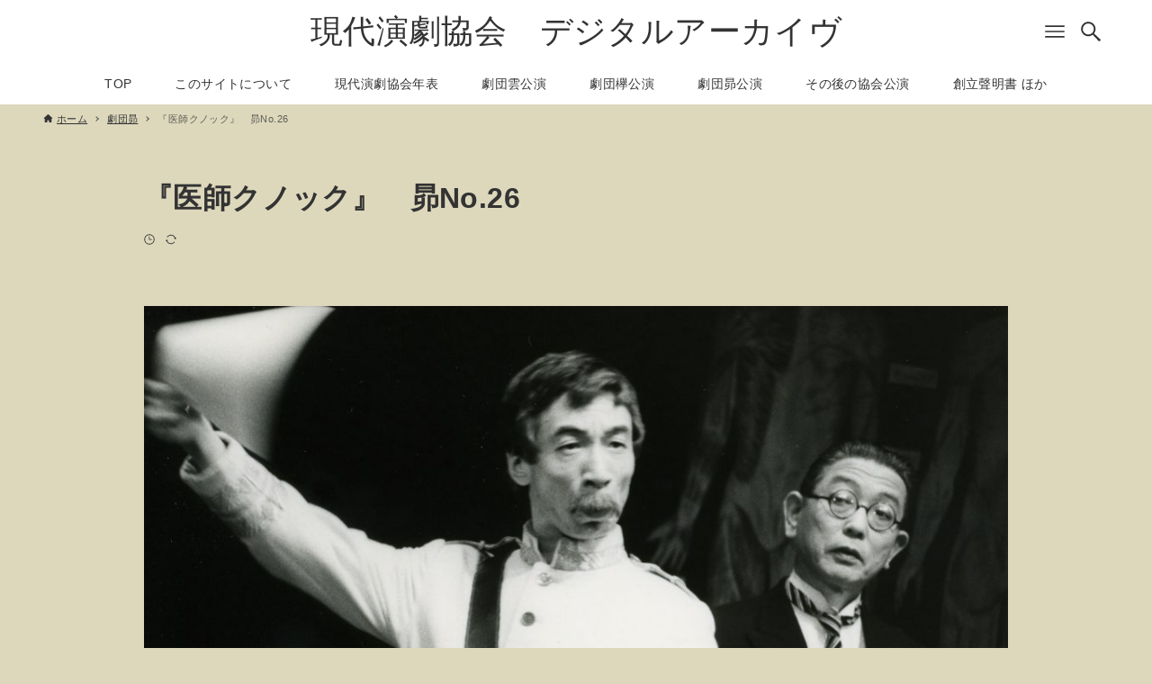

--- FILE ---
content_type: text/html; charset=UTF-8
request_url: https://onceuponatimedarts.com/715/
body_size: 15134
content:
<!DOCTYPE html>
<html lang="ja" data-loaded="false" data-scrolled="false" data-drawer="closed" data-drawer-move="fade" data-sidebar="off">
<head>
<meta charset="utf-8">
<meta name="format-detection" content="telephone=no">
<meta http-equiv="X-UA-Compatible" content="IE=edge">
<meta name="viewport" content="width=device-width, viewport-fit=cover">
<title>『医師クノック』　昴No.26 &#8211; 現代演劇協会　デジタルアーカイヴ</title>
<meta name='robots' content='max-image-preview:large' />
<link rel="alternate" type="application/rss+xml" title="現代演劇協会　デジタルアーカイヴ &raquo; フィード" href="https://onceuponatimedarts.com/feed/" />
<link rel="alternate" type="application/rss+xml" title="現代演劇協会　デジタルアーカイヴ &raquo; コメントフィード" href="https://onceuponatimedarts.com/comments/feed/" />
<link rel='stylesheet' id='wp-block-library-css'  href='https://onceuponatimedarts.com/wp-includes/css/dist/block-library/style.min.css?ver=6.0.11' type='text/css' media='all' />
<link rel='stylesheet' id='arkhe-main-style-css'  href='https://onceuponatimedarts.com/wp-content/themes/arkhe/dist/css/main.css?ver=3.2.1' type='text/css' media='all' />
<style id='arkhe-main-style-inline-css' type='text/css'>
:root{--ark-width--container:1200px;--ark-width--article:1200px;--ark-width--article--slim:960px;--ark-alignwide_ex_width:100px;--ark-color--main:#000000;--ark-color--text:#333;--ark-color--link:#cc5100;--ark-color--bg:#ddd8bc;--ark-color--gray:#f7f7f7;--ark-thumb_ratio:56.25%;--ark-logo_size--sp:40px;--ark-logo_size--pc:48px;}@media (max-width: 1404px ) {:root{--ark-alignwide_ex_width:0px}}@media (max-width: 1164px ) {:root{--ark-alignwide_ex_width:0px}}.p-topArea.c-filterLayer::before{background-color:#000;opacity:0.2}
</style>
<style id='global-styles-inline-css' type='text/css'>
body{--wp--preset--color--black: #000000;--wp--preset--color--cyan-bluish-gray: #abb8c3;--wp--preset--color--white: #ffffff;--wp--preset--color--pale-pink: #f78da7;--wp--preset--color--vivid-red: #cf2e2e;--wp--preset--color--luminous-vivid-orange: #ff6900;--wp--preset--color--luminous-vivid-amber: #fcb900;--wp--preset--color--light-green-cyan: #7bdcb5;--wp--preset--color--vivid-green-cyan: #00d084;--wp--preset--color--pale-cyan-blue: #8ed1fc;--wp--preset--color--vivid-cyan-blue: #0693e3;--wp--preset--color--vivid-purple: #9b51e0;--wp--preset--color--ark-main: var(--ark-color--main);--wp--preset--color--ark-text: var(--ark-color--text);--wp--preset--color--ark-link: var(--ark-color--link);--wp--preset--color--ark-bg: var(--ark-color--bg);--wp--preset--color--ark-gray: var(--ark-color--gray);--wp--preset--gradient--vivid-cyan-blue-to-vivid-purple: linear-gradient(135deg,rgba(6,147,227,1) 0%,rgb(155,81,224) 100%);--wp--preset--gradient--light-green-cyan-to-vivid-green-cyan: linear-gradient(135deg,rgb(122,220,180) 0%,rgb(0,208,130) 100%);--wp--preset--gradient--luminous-vivid-amber-to-luminous-vivid-orange: linear-gradient(135deg,rgba(252,185,0,1) 0%,rgba(255,105,0,1) 100%);--wp--preset--gradient--luminous-vivid-orange-to-vivid-red: linear-gradient(135deg,rgba(255,105,0,1) 0%,rgb(207,46,46) 100%);--wp--preset--gradient--very-light-gray-to-cyan-bluish-gray: linear-gradient(135deg,rgb(238,238,238) 0%,rgb(169,184,195) 100%);--wp--preset--gradient--cool-to-warm-spectrum: linear-gradient(135deg,rgb(74,234,220) 0%,rgb(151,120,209) 20%,rgb(207,42,186) 40%,rgb(238,44,130) 60%,rgb(251,105,98) 80%,rgb(254,248,76) 100%);--wp--preset--gradient--blush-light-purple: linear-gradient(135deg,rgb(255,206,236) 0%,rgb(152,150,240) 100%);--wp--preset--gradient--blush-bordeaux: linear-gradient(135deg,rgb(254,205,165) 0%,rgb(254,45,45) 50%,rgb(107,0,62) 100%);--wp--preset--gradient--luminous-dusk: linear-gradient(135deg,rgb(255,203,112) 0%,rgb(199,81,192) 50%,rgb(65,88,208) 100%);--wp--preset--gradient--pale-ocean: linear-gradient(135deg,rgb(255,245,203) 0%,rgb(182,227,212) 50%,rgb(51,167,181) 100%);--wp--preset--gradient--electric-grass: linear-gradient(135deg,rgb(202,248,128) 0%,rgb(113,206,126) 100%);--wp--preset--gradient--midnight: linear-gradient(135deg,rgb(2,3,129) 0%,rgb(40,116,252) 100%);--wp--preset--duotone--dark-grayscale: url('#wp-duotone-dark-grayscale');--wp--preset--duotone--grayscale: url('#wp-duotone-grayscale');--wp--preset--duotone--purple-yellow: url('#wp-duotone-purple-yellow');--wp--preset--duotone--blue-red: url('#wp-duotone-blue-red');--wp--preset--duotone--midnight: url('#wp-duotone-midnight');--wp--preset--duotone--magenta-yellow: url('#wp-duotone-magenta-yellow');--wp--preset--duotone--purple-green: url('#wp-duotone-purple-green');--wp--preset--duotone--blue-orange: url('#wp-duotone-blue-orange');--wp--preset--font-size--small: .9rem;--wp--preset--font-size--medium: 20px;--wp--preset--font-size--large: 1.25rem;--wp--preset--font-size--x-large: 42px;--wp--preset--font-size--xsmall: .75rem;--wp--preset--font-size--normal: 1rem;--wp--preset--font-size--xlarge: 1.5rem;--wp--preset--font-size--xxlarge: 2rem;--wp--preset--font-size--huge: 2.75rem;}.has-black-color{color: var(--wp--preset--color--black) !important;}.has-cyan-bluish-gray-color{color: var(--wp--preset--color--cyan-bluish-gray) !important;}.has-white-color{color: var(--wp--preset--color--white) !important;}.has-pale-pink-color{color: var(--wp--preset--color--pale-pink) !important;}.has-vivid-red-color{color: var(--wp--preset--color--vivid-red) !important;}.has-luminous-vivid-orange-color{color: var(--wp--preset--color--luminous-vivid-orange) !important;}.has-luminous-vivid-amber-color{color: var(--wp--preset--color--luminous-vivid-amber) !important;}.has-light-green-cyan-color{color: var(--wp--preset--color--light-green-cyan) !important;}.has-vivid-green-cyan-color{color: var(--wp--preset--color--vivid-green-cyan) !important;}.has-pale-cyan-blue-color{color: var(--wp--preset--color--pale-cyan-blue) !important;}.has-vivid-cyan-blue-color{color: var(--wp--preset--color--vivid-cyan-blue) !important;}.has-vivid-purple-color{color: var(--wp--preset--color--vivid-purple) !important;}.has-black-background-color{background-color: var(--wp--preset--color--black) !important;}.has-cyan-bluish-gray-background-color{background-color: var(--wp--preset--color--cyan-bluish-gray) !important;}.has-white-background-color{background-color: var(--wp--preset--color--white) !important;}.has-pale-pink-background-color{background-color: var(--wp--preset--color--pale-pink) !important;}.has-vivid-red-background-color{background-color: var(--wp--preset--color--vivid-red) !important;}.has-luminous-vivid-orange-background-color{background-color: var(--wp--preset--color--luminous-vivid-orange) !important;}.has-luminous-vivid-amber-background-color{background-color: var(--wp--preset--color--luminous-vivid-amber) !important;}.has-light-green-cyan-background-color{background-color: var(--wp--preset--color--light-green-cyan) !important;}.has-vivid-green-cyan-background-color{background-color: var(--wp--preset--color--vivid-green-cyan) !important;}.has-pale-cyan-blue-background-color{background-color: var(--wp--preset--color--pale-cyan-blue) !important;}.has-vivid-cyan-blue-background-color{background-color: var(--wp--preset--color--vivid-cyan-blue) !important;}.has-vivid-purple-background-color{background-color: var(--wp--preset--color--vivid-purple) !important;}.has-black-border-color{border-color: var(--wp--preset--color--black) !important;}.has-cyan-bluish-gray-border-color{border-color: var(--wp--preset--color--cyan-bluish-gray) !important;}.has-white-border-color{border-color: var(--wp--preset--color--white) !important;}.has-pale-pink-border-color{border-color: var(--wp--preset--color--pale-pink) !important;}.has-vivid-red-border-color{border-color: var(--wp--preset--color--vivid-red) !important;}.has-luminous-vivid-orange-border-color{border-color: var(--wp--preset--color--luminous-vivid-orange) !important;}.has-luminous-vivid-amber-border-color{border-color: var(--wp--preset--color--luminous-vivid-amber) !important;}.has-light-green-cyan-border-color{border-color: var(--wp--preset--color--light-green-cyan) !important;}.has-vivid-green-cyan-border-color{border-color: var(--wp--preset--color--vivid-green-cyan) !important;}.has-pale-cyan-blue-border-color{border-color: var(--wp--preset--color--pale-cyan-blue) !important;}.has-vivid-cyan-blue-border-color{border-color: var(--wp--preset--color--vivid-cyan-blue) !important;}.has-vivid-purple-border-color{border-color: var(--wp--preset--color--vivid-purple) !important;}.has-vivid-cyan-blue-to-vivid-purple-gradient-background{background: var(--wp--preset--gradient--vivid-cyan-blue-to-vivid-purple) !important;}.has-light-green-cyan-to-vivid-green-cyan-gradient-background{background: var(--wp--preset--gradient--light-green-cyan-to-vivid-green-cyan) !important;}.has-luminous-vivid-amber-to-luminous-vivid-orange-gradient-background{background: var(--wp--preset--gradient--luminous-vivid-amber-to-luminous-vivid-orange) !important;}.has-luminous-vivid-orange-to-vivid-red-gradient-background{background: var(--wp--preset--gradient--luminous-vivid-orange-to-vivid-red) !important;}.has-very-light-gray-to-cyan-bluish-gray-gradient-background{background: var(--wp--preset--gradient--very-light-gray-to-cyan-bluish-gray) !important;}.has-cool-to-warm-spectrum-gradient-background{background: var(--wp--preset--gradient--cool-to-warm-spectrum) !important;}.has-blush-light-purple-gradient-background{background: var(--wp--preset--gradient--blush-light-purple) !important;}.has-blush-bordeaux-gradient-background{background: var(--wp--preset--gradient--blush-bordeaux) !important;}.has-luminous-dusk-gradient-background{background: var(--wp--preset--gradient--luminous-dusk) !important;}.has-pale-ocean-gradient-background{background: var(--wp--preset--gradient--pale-ocean) !important;}.has-electric-grass-gradient-background{background: var(--wp--preset--gradient--electric-grass) !important;}.has-midnight-gradient-background{background: var(--wp--preset--gradient--midnight) !important;}.has-small-font-size{font-size: var(--wp--preset--font-size--small) !important;}.has-medium-font-size{font-size: var(--wp--preset--font-size--medium) !important;}.has-large-font-size{font-size: var(--wp--preset--font-size--large) !important;}.has-x-large-font-size{font-size: var(--wp--preset--font-size--x-large) !important;}
</style>
<link rel='stylesheet' id='contact-form-7-css'  href='https://onceuponatimedarts.com/wp-content/plugins/contact-form-7/includes/css/styles.css?ver=5.6.3' type='text/css' media='all' />
<link rel='stylesheet' id='arkhe-child-style-css'  href='https://onceuponatimedarts.com/wp-content/themes/arkhe_child/style.css?ver=2021060581341' type='text/css' media='all' />
<link rel='stylesheet' id='arkhe-blocks-front-css'  href='https://onceuponatimedarts.com/wp-content/plugins/arkhe-blocks-pro/dist/css/front.css?ver=1.7.0' type='text/css' media='all' />
<link rel='stylesheet' id='arkhe-toolkit-front-css'  href='https://onceuponatimedarts.com/wp-content/plugins/arkhe-toolkit/dist/css/front.css?ver=1.4.0' type='text/css' media='all' />
<script type='text/javascript' src='https://onceuponatimedarts.com/wp-includes/js/dist/vendor/regenerator-runtime.min.js?ver=0.13.9' id='regenerator-runtime-js'></script>
<script type='text/javascript' src='https://onceuponatimedarts.com/wp-includes/js/dist/vendor/wp-polyfill.min.js?ver=3.15.0' id='wp-polyfill-js'></script>
<script type='text/javascript' src='https://onceuponatimedarts.com/wp-includes/js/dist/hooks.min.js?ver=c6d64f2cb8f5c6bb49caca37f8828ce3' id='wp-hooks-js'></script>
<script type='text/javascript' src='https://onceuponatimedarts.com/wp-includes/js/dist/i18n.min.js?ver=ebee46757c6a411e38fd079a7ac71d94' id='wp-i18n-js'></script>
<script type='text/javascript' id='wp-i18n-js-after'>
wp.i18n.setLocaleData( { 'text direction\u0004ltr': [ 'ltr' ] } );
</script>
<script type='text/javascript' id='arkhe-blocks-lang-js-extra'>
/* <![CDATA[ */
var arkbSettings = {"customFormats":[{"name":"arkhe-blocks\/custom1","title":"\u30ab\u30b9\u30bf\u30e001","tagName":"span","className":"arkb-format-1"}],"disableHeaderLink":""};
/* ]]> */
</script>
<script type='text/javascript' id='arkhe-blocks-lang-js-translations'>
( function( domain, translations ) {
	var localeData = translations.locale_data[ domain ] || translations.locale_data.messages;
	localeData[""].domain = domain;
	wp.i18n.setLocaleData( localeData, domain );
} )( "arkhe-blocks", {"domain":"messages","locale_data":{"messages":{"":{"domain":"messages","plural_forms":"nplurals=1; plural=0;","lang":"ja"},"Accordion item":["アコーディオン項目"],"Settings":["設定"],"Box layout":["ボックスレイアウト"],"Enter text":["テキストを入力"],"Accordion":["アコーディオン"],"Create content that can be expanded with a click.":["クリックで展開できるコンテンツを作成します。"],"Blog card":["ブログカード"],"Create a card-type link for related articles.":["関連記事のカード型リンクを作成します。"],"Link to an external site":["外部サイトへリンクする"],"Post ID":["投稿ID"],"Enter a title to search for articles":["タイトルを入力して記事を検索"],"Enter the URL.":["URLを入力してください。"],"Show excerpt":["抜粋文を表示する"],"Caption at the bottom right of the card":["カード右下のキャプション"],"Use the cache":["キャッシュを利用する"],"If you want to clear the cache, turn it off only once.":["キャッシュを削除したい時、一度だけオフにしてください。"],"Link settings":["リンク設定"],"Open in new tab":[""],"Link rel":[""],"Specify the page.":["ページを指定してください。"],"Vertical":["縦並び"],"Horizontal":["横並び"],"White":["白"],"Black":["黒"],"By default, it has the same ratio as thumbnails in the archive list.":["デフォルトではアーカイブリストのサムネイルと同じ比率になります。"],"Fix image ratio":["画像比率を固定する"],"Show the entire image":["画像全体を表示する"],"Image ratio":["画像比率"],"Box Settings":["ボックス設定"],"Layout":["レイアウト"],"HTML tag for title":["タイトルのHTMLタグ"],"Overlay opacity":["オーバーレイの不透明度"],"\"READ MORE\" text":["「READ MORE」テキスト"],"Show arrow icon":["矢印アイコンを表示する"],"Image settings":["画像設定"],"Image size":[""],"Icon settings":["アイコン設定"],"Use icon":["アイコンを使用する"],"Write the icon in HTML":["HTMLでアイコンを書く"],"HTML for icons":["アイコン用HTML"],"Icon color":["アイコンカラー"],"Icon size":["アイコンサイズ"],"Center the text":["テキストセンター寄せ"],"Link":[""],"Delete image":["画像を削除"],"Box link":["ボックス"],"Default":["デフォルト"],"Banner":["バナー"],"Box links":["ボックスリンク"],"Number of columns":["列数"],"Column item":["カラム項目"],"Column width":["カラム横幅"],"Forcibly breaks the character string according to the display range":["表示範囲に合わせて強制的に文字列を改行する"],"\"word-break: break-all\" is applied.":["“word-break: break-all” が適用されます。"],"Rich columns":["リッチカラム"],"Description":["説明"],"Side-by-side items":["横並び項目"],"Term":["項目"],"Description list":["説明リスト"],"Create a description list using the \"dl\" tag.":["“dl”タグを使った説明リストを作成します。"],"Q&A item":["Q&A項目"],"Create Q & A format content.":["Q&A形式のコンテンツを作成します。"],"Notice":["通知"],"Create content that is prominently emphasized.":["目立つように強調されたコンテンツを作成します。"],"Stronger":["強調"],"Simple":["シンプル"],"Notification type":["通知タイプ"],"Child page":["子ページ"],"Specify by ID":["IDで指定する"],"\"Order\" setting":["「順序」設定"],"Release date":["公開日"],"Random":["ランダム"],"Ascending order":["昇順"],"Descending order":["降順"],"Card type":["カード型"],"List type":["リスト型"],"Text type":["テキスト型"],"Page list":["固定ページリスト"],"Create a page list with the specified conditions.":["指定した条件で固定ページリストを作成します。"],"The page you want to display":["表示したいページ"],"If there are multiple, enter them separated by \",\".":["複数の場合は「,」区切りで入力して下さい。"],"List layout":["リストレイアウト"],"Number of characters in the excerpt":["抜粋文の文字数"],"If \"Excerpt\" is entered, its contents will be displayed.":["「抜粋」が入力されている場合は、その内容が表示されます。"],"Sorting order setting":["並び順の設定"],"What to arrange based on":["何を基準に並べるか"],"Descending or Ascending":["降順か昇順か"],"Post list":["投稿リスト"],"Create a post list with the specified conditions.":["指定した条件で投稿リストを作成します。"],"Update date":["更新日"],"Show release date":["公開日を表示する"],"Show update date":["更新日を表示する"],"Show category":["カテゴリーを表示する"],"Show author":["著者を表示する"],"Show sticky posts":["先頭固定表示の記事を表示する"],"Display settings":["表示設定"],"Number of posts to display":["表示する投稿数"],"What to display":["何を表示するか"],"All":["全て"],"Having at least one":["1つでも含む"],"Having all":["全て含む"],"Having":["含む"],"Not having":["含まない"],"Narrow down by post ID":["投稿IDでの絞り込み"],"Specify the post ID directly":["投稿IDを直接指定する"],"Post ID to exclude":["除外する投稿ID"],"Narrow down by post type":["投稿タイプでの絞り込み"],"Taxonomy condition setting":["タクソノミーの条件設定"],"For the following taxonomy conditions,":["以下のタクソノミー条件に対して、"],"Whether at least one is true":["少なくとも１つ当てはまるかどうか"],"Whether all is true":["全てに当てはまるかどうか"],"You can select multiple categories and tags by holding down the \"command\" key on Mac and the \"ctrl\" key on Windows.":["カテゴリーやタグは、Macなら”command”キー、Windowsなら”ctrl”キーを押しながらクリックすると複数選択できます。"],"Categories":["カテゴリー"],"Exclude articles in child categories only":["子カテゴリのみの記事を除外"],"Relationship of selected categories":["選択したカテゴリーの関係"],"Tags":["タグ"],"Relationship of selected tags":["選択したタグの関係"],"Taxonomy":["タクソノミー"],"Enter the taxonomy name (slug)":["タクソノミー名（slug）を入力"],"Terms":["ターム"],"Relationship of selected terms":["選択したタームの関係"],"Narrowing down by author":["著者での絞り込み"],"Show page name of site":["サイトのページ名を表示する"],"Show thumbnail":["サムネイルを表示する"],"RSS settings":["RSS設定"],"RSS feed URL":["RSSフィードのURL"],"RSS feed page name":["RSSフィードのページ名"],"RSS list":["RSSリスト"],"Create a list of RSS feeds.":["RSSフィードのリストを作成します。"],"Change heading level":[""],"Heading %d":[""],"Top":["上部"],"Bottom":["下部"],"Section Heading":["セクション見出し"],"Subtext position":["サブテキストの位置"],"Show line":["線を表示"],"Color settings":["カラー設定"],"Text Color":["文字色"],"Line Color":["線の色"],"Write sub title…":["サブタイトルを入力…"],"Write heading…":[""],"Height settings":["高さ設定"],"View in fullscreen":["フルスクリーンで表示する"],"Min height":["最小の高さ"],"Padding settings":["余白設定"],"Top and bottom padding":["上下のpadding"],"Overlay color":["オーバーレイカラー"],"Background color":["背景色"],"Background opacity":["背景色の不透明度"],"Text color":["文字色"],"Background media setting":["背景メディア設定"],"Repeat the background image":["背景画像をリピートする"],"Top border":["上部の境界"],"Shape":["形状"],"Height level":["高さレベル"],"Color":["色"],"Bottom border":["下部の境界"],"Change media":["メディアを変更"],"Select media":["メディアを選択"],"Delete":["削除"],"Section":["セクション"],"Create a content area to use as a section.":["セクションとして使うコンテンツエリアを作成します。"],"To full-width content":["コンテンツを全幅にする"],"Toggle fullscreen":["フルスクリーンの切り替え"],"Change content position":[""],"Delete position":["位置を削除"],"Step item":["ステップ項目"],"Text settings":["テキスト設定"],"Hide the number":["番号を非表示にする"],"Number part text":["番号部分のテキスト"],"Hide the text":["テキストを非表示にする"],"Text of \"STEP\" part":["「STEP」部分のテキスト"],"Step":["ステップ"],"Create step-by-step content.":["ステップ形式のコンテンツを作成します。"],"Big":["大"],"Card":["カード"],"Step settings":["ステップ設定"],"Start number":["スタート番号"],"Tab content":["タブコンテンツ"],"Tab settings":["タブ設定"],"Tab block ID":["タブブロックID"],"Do not duplicate it with other tab blocks on the same page.":["同じページ内の他のタブブロックと重複しないようにしてください。"],"Number of tabs to open first":["最初に開いておくタブの番号"],"Tab size setting":["タブサイズ設定"],"Fit to text":["テキストにあわせる"],"Fixed width":["固定幅"],"Equal width":["均等幅"],"Make it scrollable":["スクロール可能にする"],"Tab":["タブ"],"Move tab forward":["タブを前へ移動する"],"Delete tab":["タブを削除する"],"Move tab back":["タブを後ろへ移動する"],"Add tab":["タブを追加"],"Create tab content.":["タブコンテンツを作成します。"],"The ID is duplicated with other tab blocks. Please specify a different ID.":["他のタブブロックとIDが重複しています。別のIDを指定してください。"],"Timeline item":["タイムライン項目"],"Shape settings":["シェイプ設定"],"Fill the shape":["シェイプを塗りつぶす"],"Timeline":["タイムライン"],"Create timeline format content.":["タイムライン形式のコンテンツを作成します。"],"The <a>Font Awesome icon</a> is also available. (Output with svg)":["<a>Font Awesome のアイコン</a>も利用可能です。(svgで出力されます)"],"Icon class":["アイコンクラス"],"Margins on the block":["ブロック上の余白"],"Edit image":[""],"View Post":["投稿を表示"],"View Page":["ページを表示"],"Arkhe Format":["Arkhe書式"],"Shortcodes":["ショートコード"],"Clear format":["書式クリア"],"Clear":[""],"Font size":["フォントサイズ"],"Kerning":["カーニング"],"Annotation size":["注釈サイズ"],"Custom 01":["カスタム01"],"General settings":["一般設定"],"Your settings have been saved.":["設定を保存しました。"],"Arkhe Blocks Settings":["Arkhe Blocks設定"],"Custom format":["カスタム書式"],"You can define formats that can be applied from the block toolbar.":["ブロックツールバーから適用できる書式フォーマットを定義できます。"],"Class name":["クラス名"],"Display name":["表示名"],"CSS for custom format":["カスタム書式用CSS"],"The CSS written here is loaded on both the front side and the editor side.":["ここに書いたCSSは、フロント側とエディター側の両方で読み込まれます。"],"Disable editor function":["エディター機能の無効化"],"Disable core block extensions":["コアブロック拡張機能を無効化する"],"Disable format extensions":["Disable format extensions"],"Hide the link to the page placed on the header toolbar":["ヘッダーツールバーに設置しているページへのリンクを非表示にする"],"Custom shortcode":["カスタムショートコード"],"ブロックツールバーから呼び出せるインライン用ショートコードを定義できます。":[""],"Code to call":["呼び出すコード"],"Get license":["ライセンス取得"],"License key registration":["ライセンスキー登録"],"Please enter the URL of the RSS feed.":["RSSフィードのURLを入力してください。"],"RSS feed is not found.":["RSSフィードが見つかりませんでした。"],"The URL of the RSS feed is incorrect.":["RSSフィードのURLが正しくありません。"],"The article was not found.":["記事が見つかりませんでした。"],"Arkhe Blocks":["Arkhe Blocks"],"Both the free and PRO versions of Arkhe Blocks are running.":["Arkhe Blocksの無料版とPRO版の両方が有効化されています。"],"If you are using the PRO version, please disable the free version.":["PRO版をご利用の方は、無料版は無効化してご利用ください。"],"Arkhe Blocks Pro":["Arkhe Blocks Pro"],"https://arkhe-theme.com":["https://arkhe-theme.com/ja/"],"A plugin that extends Gutenberg, optimized for the \"Arkhe\" theme.":["“Arkhe”テーマに最適化された、Gutenbergを拡張するプラグイン。"],"LOOS,Inc.":["LOOS,Inc."],"https://loos.co.jp/":["https://loos.co.jp/"],"style\u0004Shadow":["影付き"],"style\u0004Box":["ボックス"],"style\u0004Border":["枠線"],"style\u0004Frame":["フレーム"],"style\u0004Check":["チェック"],"style\u0004Good":["グッド"],"style\u0004Bad":["バッド"],"style\u0004Numbered":["番号付き"],"style\u0004Notes":["注釈"],"style\u0004Card type":["カード型"],"style\u0004Broken Grid":["ブロークングリッド"],"tab-panel\u0004Settings":["表示設定"],"tab-panel\u0004Pickup":["絞り込み"],"tab\u0004Format":["書式設定"]}}} );
</script>
<script type='text/javascript' src='https://onceuponatimedarts.com/wp-content/plugins/arkhe-blocks-pro/assets/js/translations.js?ver=1.7.0' id='arkhe-blocks-lang-js'></script>
<link rel="https://api.w.org/" href="https://onceuponatimedarts.com/wp-json/" /><link rel="alternate" type="application/json" href="https://onceuponatimedarts.com/wp-json/wp/v2/posts/715" /><link rel="EditURI" type="application/rsd+xml" title="RSD" href="https://onceuponatimedarts.com/xmlrpc.php?rsd" />
<link rel="wlwmanifest" type="application/wlwmanifest+xml" href="https://onceuponatimedarts.com/wp-includes/wlwmanifest.xml" /> 
<link rel="canonical" href="https://onceuponatimedarts.com/715/" />
<link rel='shortlink' href='https://onceuponatimedarts.com/?p=715' />
<link rel="alternate" type="application/json+oembed" href="https://onceuponatimedarts.com/wp-json/oembed/1.0/embed?url=https%3A%2F%2Fonceuponatimedarts.com%2F715%2F" />
<link rel="alternate" type="text/xml+oembed" href="https://onceuponatimedarts.com/wp-json/oembed/1.0/embed?url=https%3A%2F%2Fonceuponatimedarts.com%2F715%2F&#038;format=xml" />
<link rel="icon" href="https://onceuponatimedarts.com/wp-content/uploads/2021/06/cropped-darts-32x32.png" sizes="32x32" />
<link rel="icon" href="https://onceuponatimedarts.com/wp-content/uploads/2021/06/cropped-darts-192x192.png" sizes="192x192" />
<link rel="apple-touch-icon" href="https://onceuponatimedarts.com/wp-content/uploads/2021/06/cropped-darts-180x180.png" />
<meta name="msapplication-TileImage" content="https://onceuponatimedarts.com/wp-content/uploads/2021/06/cropped-darts-270x270.png" />
		<style type="text/css" id="wp-custom-css">
			/*Contact Form 7カスタマイズ*/
/*スマホContact Form 7カスタマイズ*/
@media(max-width:500px){
.inquiry th,.inquiry td {
 display:block!important;
 width:100%!important;
 border-top:none!important;
 -webkit-box-sizing:border-box!important;
 -moz-box-sizing:border-box!important;
 box-sizing:border-box!important;
}
.inquiry tr:first-child th{
 border-top:1px solid #d7d7d7!important;
}
/* 必須・任意のサイズ調整 */	
.inquiry .haveto,.inquiry .any {	
font-size:10px;
}}
/*見出し欄*/
.inquiry th{
 text-align:left;
 font-size:14px;
 color:#444;
 padding-right:5px;
 width:20%;
 background:#f7f7f7;
 border:solid 1px #c0c0c0;
}
/*通常欄*/
.inquiry td{
 font-size:13px;
 border:solid 1px #c0c0c0;	
}
/*横の行とテーブル全体*/
.entry-content .inquiry tr,.entry-content table{
 border:solid 1px #d7d7d7;	
}
/*必須の調整*/
.haveto{
 font-size:7px;
 padding:5px;
 background:#ff0000;
 color:#fff;
 border-radius:2px;
 margin-right:5px;
 position:relative;
 bottom:1px;
}
/*任意の調整*/
.any{
 font-size:7px;
 padding:5px;
 background:#93c9ff;
 color:#fff;
 border-radius:2px;
 margin-right:5px;
 position:relative;
 bottom:1px;
}
/*ラジオボタンを縦並び指定*/
.verticallist .wpcf7-list-item{
 display:block;
}
/*送信ボタンのデザイン変更*/
#formbtn{
 display: block;
 padding:1em 0;
 margin-top:30px;
 width:100%;
 background:#000;
 color:#fff;
 font-size:18px;
 font-weight:bold;	 
 border-radius:2px;
 border: none;
}
/*送信ボタンマウスホバー時*/
#formbtn:hover{
 background:#fff;
 color:#000;
}		</style>
		</head>
<body class="post-template-default single single-post postid-715 single-format-standard">
<a class="skip-link screen-reader-text" href="#main_content">コンテンツへスキップ</a><svg xmlns="http://www.w3.org/2000/svg" viewBox="0 0 0 0" width="0" height="0" focusable="false" role="none" style="visibility: hidden; position: absolute; left: -9999px; overflow: hidden;" ><defs><filter id="wp-duotone-dark-grayscale"><feColorMatrix color-interpolation-filters="sRGB" type="matrix" values=" .299 .587 .114 0 0 .299 .587 .114 0 0 .299 .587 .114 0 0 .299 .587 .114 0 0 " /><feComponentTransfer color-interpolation-filters="sRGB" ><feFuncR type="table" tableValues="0 0.49803921568627" /><feFuncG type="table" tableValues="0 0.49803921568627" /><feFuncB type="table" tableValues="0 0.49803921568627" /><feFuncA type="table" tableValues="1 1" /></feComponentTransfer><feComposite in2="SourceGraphic" operator="in" /></filter></defs></svg><svg xmlns="http://www.w3.org/2000/svg" viewBox="0 0 0 0" width="0" height="0" focusable="false" role="none" style="visibility: hidden; position: absolute; left: -9999px; overflow: hidden;" ><defs><filter id="wp-duotone-grayscale"><feColorMatrix color-interpolation-filters="sRGB" type="matrix" values=" .299 .587 .114 0 0 .299 .587 .114 0 0 .299 .587 .114 0 0 .299 .587 .114 0 0 " /><feComponentTransfer color-interpolation-filters="sRGB" ><feFuncR type="table" tableValues="0 1" /><feFuncG type="table" tableValues="0 1" /><feFuncB type="table" tableValues="0 1" /><feFuncA type="table" tableValues="1 1" /></feComponentTransfer><feComposite in2="SourceGraphic" operator="in" /></filter></defs></svg><svg xmlns="http://www.w3.org/2000/svg" viewBox="0 0 0 0" width="0" height="0" focusable="false" role="none" style="visibility: hidden; position: absolute; left: -9999px; overflow: hidden;" ><defs><filter id="wp-duotone-purple-yellow"><feColorMatrix color-interpolation-filters="sRGB" type="matrix" values=" .299 .587 .114 0 0 .299 .587 .114 0 0 .299 .587 .114 0 0 .299 .587 .114 0 0 " /><feComponentTransfer color-interpolation-filters="sRGB" ><feFuncR type="table" tableValues="0.54901960784314 0.98823529411765" /><feFuncG type="table" tableValues="0 1" /><feFuncB type="table" tableValues="0.71764705882353 0.25490196078431" /><feFuncA type="table" tableValues="1 1" /></feComponentTransfer><feComposite in2="SourceGraphic" operator="in" /></filter></defs></svg><svg xmlns="http://www.w3.org/2000/svg" viewBox="0 0 0 0" width="0" height="0" focusable="false" role="none" style="visibility: hidden; position: absolute; left: -9999px; overflow: hidden;" ><defs><filter id="wp-duotone-blue-red"><feColorMatrix color-interpolation-filters="sRGB" type="matrix" values=" .299 .587 .114 0 0 .299 .587 .114 0 0 .299 .587 .114 0 0 .299 .587 .114 0 0 " /><feComponentTransfer color-interpolation-filters="sRGB" ><feFuncR type="table" tableValues="0 1" /><feFuncG type="table" tableValues="0 0.27843137254902" /><feFuncB type="table" tableValues="0.5921568627451 0.27843137254902" /><feFuncA type="table" tableValues="1 1" /></feComponentTransfer><feComposite in2="SourceGraphic" operator="in" /></filter></defs></svg><svg xmlns="http://www.w3.org/2000/svg" viewBox="0 0 0 0" width="0" height="0" focusable="false" role="none" style="visibility: hidden; position: absolute; left: -9999px; overflow: hidden;" ><defs><filter id="wp-duotone-midnight"><feColorMatrix color-interpolation-filters="sRGB" type="matrix" values=" .299 .587 .114 0 0 .299 .587 .114 0 0 .299 .587 .114 0 0 .299 .587 .114 0 0 " /><feComponentTransfer color-interpolation-filters="sRGB" ><feFuncR type="table" tableValues="0 0" /><feFuncG type="table" tableValues="0 0.64705882352941" /><feFuncB type="table" tableValues="0 1" /><feFuncA type="table" tableValues="1 1" /></feComponentTransfer><feComposite in2="SourceGraphic" operator="in" /></filter></defs></svg><svg xmlns="http://www.w3.org/2000/svg" viewBox="0 0 0 0" width="0" height="0" focusable="false" role="none" style="visibility: hidden; position: absolute; left: -9999px; overflow: hidden;" ><defs><filter id="wp-duotone-magenta-yellow"><feColorMatrix color-interpolation-filters="sRGB" type="matrix" values=" .299 .587 .114 0 0 .299 .587 .114 0 0 .299 .587 .114 0 0 .299 .587 .114 0 0 " /><feComponentTransfer color-interpolation-filters="sRGB" ><feFuncR type="table" tableValues="0.78039215686275 1" /><feFuncG type="table" tableValues="0 0.94901960784314" /><feFuncB type="table" tableValues="0.35294117647059 0.47058823529412" /><feFuncA type="table" tableValues="1 1" /></feComponentTransfer><feComposite in2="SourceGraphic" operator="in" /></filter></defs></svg><svg xmlns="http://www.w3.org/2000/svg" viewBox="0 0 0 0" width="0" height="0" focusable="false" role="none" style="visibility: hidden; position: absolute; left: -9999px; overflow: hidden;" ><defs><filter id="wp-duotone-purple-green"><feColorMatrix color-interpolation-filters="sRGB" type="matrix" values=" .299 .587 .114 0 0 .299 .587 .114 0 0 .299 .587 .114 0 0 .299 .587 .114 0 0 " /><feComponentTransfer color-interpolation-filters="sRGB" ><feFuncR type="table" tableValues="0.65098039215686 0.40392156862745" /><feFuncG type="table" tableValues="0 1" /><feFuncB type="table" tableValues="0.44705882352941 0.4" /><feFuncA type="table" tableValues="1 1" /></feComponentTransfer><feComposite in2="SourceGraphic" operator="in" /></filter></defs></svg><svg xmlns="http://www.w3.org/2000/svg" viewBox="0 0 0 0" width="0" height="0" focusable="false" role="none" style="visibility: hidden; position: absolute; left: -9999px; overflow: hidden;" ><defs><filter id="wp-duotone-blue-orange"><feColorMatrix color-interpolation-filters="sRGB" type="matrix" values=" .299 .587 .114 0 0 .299 .587 .114 0 0 .299 .587 .114 0 0 .299 .587 .114 0 0 " /><feComponentTransfer color-interpolation-filters="sRGB" ><feFuncR type="table" tableValues="0.098039215686275 1" /><feFuncG type="table" tableValues="0 0.66274509803922" /><feFuncB type="table" tableValues="0.84705882352941 0.41960784313725" /><feFuncA type="table" tableValues="1 1" /></feComponentTransfer><feComposite in2="SourceGraphic" operator="in" /></filter></defs></svg><!-- Start: #wrapper -->
<div id="wrapper" class="l-wrapper">
<header id="header" class="l-header" data-logo="center" data-btns="rl-rr" data-has-drawer="both" data-has-search="both" data-pcfix="1" data-spfix="1">
		<div class="l-header__body l-container">
		<div class="l-header__drawerBtn">
	<button class="c-iconBtn -menuBtn u-flex--c" data-onclick="toggleMenu" aria-label="メニューボタン">
		<div class="c-iconBtn__icon">
			<svg version="1.1" xmlns="http://www.w3.org/2000/svg" class="arkhe-svg-menu __open" width="1em" height="1em" viewBox="0 0 40 40" role="img" aria-hidden="true" focusable="false"><path d="M37.8 21.4h-35.6c-0.1 0-0.2-0.1-0.2-0.2v-2.4c0-0.1 0.1-0.2 0.2-0.2h35.6c0.1 0 0.2 0.1 0.2 0.2v2.4c0 0.1-0.1 0.2-0.2 0.2z"></path><path d="M37.8 11.7h-35.6c-0.1 0-0.2-0.1-0.2-0.2v-2.4c0-0.1 0.1-0.2 0.2-0.2h35.6c0.1 0 0.2 0.1 0.2 0.2v2.4c0 0.2-0.1 0.2-0.2 0.2z"></path><path d="M37.8 31.1h-35.6c-0.1 0-0.2-0.1-0.2-0.2v-2.4c0-0.1 0.1-0.2 0.2-0.2h35.6c0.1 0 0.2 0.1 0.2 0.2v2.4c0 0.1-0.1 0.2-0.2 0.2z"></path></svg>			<svg version="1.1" xmlns="http://www.w3.org/2000/svg" class="arkhe-svg-close __close" width="1em" height="1em" viewBox="0 0 40 40" role="img" aria-hidden="true" focusable="false"><path d="M33 35l-28-28c-0.1-0.1-0.1-0.2 0-0.3l1.7-1.7c0.1-0.1 0.2-0.1 0.3 0l28 28c0.1 0.1 0.1 0.2 0 0.3l-1.7 1.7c-0.1 0.1-0.2 0.1-0.3 0z"></path><path d="M35 7l-28 28c-0.1 0.1-0.2 0.1-0.3 0l-1.7-1.7c-0.1-0.1-0.1-0.2 0-0.3l28-28c0.1-0.1 0.2-0.1 0.3 0l1.7 1.7c0.1 0.1 0.1 0.2 0 0.3z"></path></svg>		</div>
			</button>
</div>
		<div class="l-header__left">
					</div>
		<div class="l-header__center">
			<div class="l-header__logo has-text"><a href="https://onceuponatimedarts.com/" class="c-headLogo" rel="home">現代演劇協会　デジタルアーカイヴ</a></div>		</div>
		<div class="l-header__right">
					</div>
		<div class="l-header__searchBtn">
	<button class="c-iconBtn u-flex--c" data-onclick="toggleSearch" aria-label="検索ボタン">
		<span class="c-iconBtn__icon"><svg version="1.1" xmlns="http://www.w3.org/2000/svg" class="arkhe-svg-search" width="1em" height="1em" viewBox="0 0 40 40" role="img" aria-hidden="true" focusable="false"><path d="M37.8 34.8l-11.9-11.2c1.8-2.3 2.9-5.1 2.9-8.2 0-7.4-6-13.4-13.4-13.4s-13.4 6-13.4 13.4 6 13.4 13.4 13.4c3.1 0 5.9-1.1 8.2-2.8l11.2 11.9c0.2 0.2 1.3 0.2 1.5 0l1.5-1.5c0.3-0.3 0.3-1.4 0-1.6zM15.4 25.5c-5.6 0-10.2-4.5-10.2-10.1s4.6-10.2 10.2-10.2 10.2 4.6 10.2 10.2-4.6 10.1-10.2 10.1z"></path></svg></span>
			</button>
</div>
		<div id="drawer_menu" class="p-drawer">
	<div class="p-drawer__inner">
		<div class="p-drawer__body">
						<div class="p-drawer__nav">
			<ul class="c-drawerNav"><li id="menu-item-2532" class="menu-item menu-item-type-post_type menu-item-object-page menu-item-home menu-item-2532"><a href="https://onceuponatimedarts.com/"><span class="__mainText">TOP</span></a></li>
<li id="menu-item-2530" class="menu-item menu-item-type-post_type menu-item-object-page menu-item-2530"><a href="https://onceuponatimedarts.com/about/"><span class="__mainText">このサイトについて</span></a></li>
<li id="menu-item-94" class="menu-item menu-item-type-post_type menu-item-object-page menu-item-has-children menu-item-94"><a href="https://onceuponatimedarts.com/%e5%b9%b4%e4%bb%a3%e5%88%a5/"><span class="__mainText">現代演劇協会年表</span><button class="c-submenuToggleBtn u-flex--c" data-onclick="toggleSubmenu"><svg version="1.1" xmlns="http://www.w3.org/2000/svg" class="arkhe-svg-chevron-down c-submenuToggleBtn__svg" width="1em" height="1em" viewBox="0 0 40 40" role="img" aria-hidden="true" focusable="false"><path d="M32,13l2.1,2.1L20.3,28.9c-0.2,0.2-0.5,0.2-0.7,0L5.9,15.1L8,13l12,11L32,13z"/></svg></button></a>
<ul class="sub-menu">
	<li id="menu-item-85" class="menu-item menu-item-type-post_type menu-item-object-page menu-item-85"><a href="https://onceuponatimedarts.com/1960s/">1960年代</a></li>
	<li id="menu-item-84" class="menu-item menu-item-type-post_type menu-item-object-page menu-item-84"><a href="https://onceuponatimedarts.com/1970s/">1970年代</a></li>
	<li id="menu-item-1024" class="menu-item menu-item-type-post_type menu-item-object-page menu-item-1024"><a href="https://onceuponatimedarts.com/1980s/">1980年代</a></li>
	<li id="menu-item-1406" class="menu-item menu-item-type-post_type menu-item-object-page menu-item-1406"><a href="https://onceuponatimedarts.com/1990s/">1990年代</a></li>
	<li id="menu-item-1407" class="menu-item menu-item-type-post_type menu-item-object-page menu-item-1407"><a href="https://onceuponatimedarts.com/2000s/">2000年代</a></li>
	<li id="menu-item-4428" class="menu-item menu-item-type-post_type menu-item-object-page menu-item-4428"><a href="https://onceuponatimedarts.com/photo/">写真で見る現代演劇協会の事務所と劇場</a></li>
</ul>
</li>
<li id="menu-item-3195" class="menu-item menu-item-type-post_type menu-item-object-page menu-item-3195"><a href="https://onceuponatimedarts.com/kumo/"><span class="__mainText">劇団雲公演</span></a></li>
<li id="menu-item-3194" class="menu-item menu-item-type-post_type menu-item-object-page menu-item-3194"><a href="https://onceuponatimedarts.com/keyaki/"><span class="__mainText">劇団欅公演</span></a></li>
<li id="menu-item-3193" class="menu-item menu-item-type-post_type menu-item-object-page menu-item-3193"><a href="https://onceuponatimedarts.com/subaru/"><span class="__mainText">劇団昴公演</span></a></li>
<li id="menu-item-3218" class="menu-item menu-item-type-post_type menu-item-object-page menu-item-3218"><a href="https://onceuponatimedarts.com/after_darts/"><span class="__mainText">その後の協会公演</span></a></li>
<li id="menu-item-93" class="menu-item menu-item-type-post_type menu-item-object-page menu-item-has-children menu-item-93"><a href="https://onceuponatimedarts.com/%e6%96%87/"><span class="__mainText">創立聲明書 ほか</span><button class="c-submenuToggleBtn u-flex--c" data-onclick="toggleSubmenu"><svg version="1.1" xmlns="http://www.w3.org/2000/svg" class="arkhe-svg-chevron-down c-submenuToggleBtn__svg" width="1em" height="1em" viewBox="0 0 40 40" role="img" aria-hidden="true" focusable="false"><path d="M32,13l2.1,2.1L20.3,28.9c-0.2,0.2-0.5,0.2-0.7,0L5.9,15.1L8,13l12,11L32,13z"/></svg></button></a>
<ul class="sub-menu">
	<li id="menu-item-83" class="menu-item menu-item-type-post_type menu-item-object-page menu-item-83"><a href="https://onceuponatimedarts.com/%e5%89%b5%e7%ab%8b%e8%81%b2%e6%98%8e%e6%9b%b8/">創立聲明書</a></li>
	<li id="menu-item-1434" class="menu-item menu-item-type-post_type menu-item-object-page menu-item-1434"><a href="https://onceuponatimedarts.com/%e5%88%9d%e5%bf%83%e3%81%ab%e9%82%84%e3%81%a4%e3%81%a6%e3%80%81%e3%81%97%e3%81%8b%e3%81%97%e3%80%80%ef%bd%9c%e3%80%80-%e7%a6%8f%e7%94%b0%e6%81%86%e5%ad%98/">初心に還つて、しかし……</a></li>
	<li id="menu-item-1433" class="menu-item menu-item-type-post_type menu-item-object-page menu-item-1433"><a href="https://onceuponatimedarts.com/%e5%89%b5%e7%ab%8b%e4%ba%8c%e5%8d%81%e5%91%a8%e5%b9%b4%e3%82%92%e8%bf%8e%e3%81%b8%e3%81%a6/">創立二十周年を迎へて</a></li>
	<li id="menu-item-1432" class="menu-item menu-item-type-post_type menu-item-object-page menu-item-1432"><a href="https://onceuponatimedarts.com/%e5%89%b5%e7%ab%8b%e4%b8%89%e5%8d%81%e5%91%a8%e5%b9%b4%e3%82%92%e8%bf%8e%e3%81%b8%e3%81%a6%e3%80%80%ef%bd%9c%e3%80%80%e7%a6%8f%e7%94%b0%e9%80%b8/">創立三十周年を迎へて</a></li>
	<li id="menu-item-1431" class="menu-item menu-item-type-post_type menu-item-object-page menu-item-1431"><a href="https://onceuponatimedarts.com/%e5%89%b5%e7%ab%8b%e5%9b%9b%e5%8d%81%e5%91%a8%e5%b9%b4%e3%80%80%ef%bd%9c%e3%80%80%e7%a6%8f%e7%94%b0%e9%80%b8/">創立四十周年</a></li>
	<li id="menu-item-1430" class="menu-item menu-item-type-post_type menu-item-object-page menu-item-1430"><a href="https://onceuponatimedarts.com/%e3%81%95%e3%82%88%e3%81%aa%e3%82%89%e4%b8%89%e7%99%be%e4%ba%ba%e5%8a%87%e5%a0%b4%e3%80%80%ef%bd%9c%e3%80%80%e7%a6%8f%e7%94%b0%e9%80%b8/">さよなら三百人劇場</a></li>
	<li id="menu-item-1429" class="menu-item menu-item-type-post_type menu-item-object-page menu-item-1429"><a href="https://onceuponatimedarts.com/fifty/">五十年の節目</a></li>
</ul>
</li>
</ul>			</div>
						<button type="button" class="p-drawer__close c-modalClose u-flex--aic" data-onclick="toggleMenu">
				<svg version="1.1" xmlns="http://www.w3.org/2000/svg" class="arkhe-svg-close" width="1em" height="1em" viewBox="0 0 40 40" role="img" aria-hidden="true" focusable="false"><path d="M33 35l-28-28c-0.1-0.1-0.1-0.2 0-0.3l1.7-1.7c0.1-0.1 0.2-0.1 0.3 0l28 28c0.1 0.1 0.1 0.2 0 0.3l-1.7 1.7c-0.1 0.1-0.2 0.1-0.3 0z"></path><path d="M35 7l-28 28c-0.1 0.1-0.2 0.1-0.3 0l-1.7-1.7c-0.1-0.1-0.1-0.2 0-0.3l28-28c0.1-0.1 0.2-0.1 0.3 0l1.7 1.7c0.1 0.1 0.1 0.2 0 0.3z"></path></svg>閉じる			</button>
		</div>
	</div>
</div>
	</div>
</header>
	<div class="l-headerUnder"  data-fix="1">
		<div class="l-headerUnder__inner l-container">
			<nav id="gnav" class="c-gnavWrap">
	<ul class="c-gnav u-flex--aic">
		<li class="menu-item menu-item-type-post_type menu-item-object-page menu-item-home menu-item-2532"><a href="https://onceuponatimedarts.com/"><span class="__mainText">TOP</span></a></li>
<li class="menu-item menu-item-type-post_type menu-item-object-page menu-item-2530"><a href="https://onceuponatimedarts.com/about/"><span class="__mainText">このサイトについて</span></a></li>
<li class="menu-item menu-item-type-post_type menu-item-object-page menu-item-has-children menu-item-94"><a href="https://onceuponatimedarts.com/%e5%b9%b4%e4%bb%a3%e5%88%a5/"><span class="__mainText">現代演劇協会年表</span><button class="c-submenuToggleBtn u-flex--c" data-onclick="toggleSubmenu"><svg version="1.1" xmlns="http://www.w3.org/2000/svg" class="arkhe-svg-chevron-down c-submenuToggleBtn__svg" width="1em" height="1em" viewBox="0 0 40 40" role="img" aria-hidden="true" focusable="false"><path d="M32,13l2.1,2.1L20.3,28.9c-0.2,0.2-0.5,0.2-0.7,0L5.9,15.1L8,13l12,11L32,13z"/></svg></button></a>
<ul class="sub-menu">
	<li class="menu-item menu-item-type-post_type menu-item-object-page menu-item-85"><a href="https://onceuponatimedarts.com/1960s/">1960年代</a></li>
	<li class="menu-item menu-item-type-post_type menu-item-object-page menu-item-84"><a href="https://onceuponatimedarts.com/1970s/">1970年代</a></li>
	<li class="menu-item menu-item-type-post_type menu-item-object-page menu-item-1024"><a href="https://onceuponatimedarts.com/1980s/">1980年代</a></li>
	<li class="menu-item menu-item-type-post_type menu-item-object-page menu-item-1406"><a href="https://onceuponatimedarts.com/1990s/">1990年代</a></li>
	<li class="menu-item menu-item-type-post_type menu-item-object-page menu-item-1407"><a href="https://onceuponatimedarts.com/2000s/">2000年代</a></li>
	<li class="menu-item menu-item-type-post_type menu-item-object-page menu-item-4428"><a href="https://onceuponatimedarts.com/photo/">写真で見る現代演劇協会の事務所と劇場</a></li>
</ul>
</li>
<li class="menu-item menu-item-type-post_type menu-item-object-page menu-item-3195"><a href="https://onceuponatimedarts.com/kumo/"><span class="__mainText">劇団雲公演</span></a></li>
<li class="menu-item menu-item-type-post_type menu-item-object-page menu-item-3194"><a href="https://onceuponatimedarts.com/keyaki/"><span class="__mainText">劇団欅公演</span></a></li>
<li class="menu-item menu-item-type-post_type menu-item-object-page menu-item-3193"><a href="https://onceuponatimedarts.com/subaru/"><span class="__mainText">劇団昴公演</span></a></li>
<li class="menu-item menu-item-type-post_type menu-item-object-page menu-item-3218"><a href="https://onceuponatimedarts.com/after_darts/"><span class="__mainText">その後の協会公演</span></a></li>
<li class="menu-item menu-item-type-post_type menu-item-object-page menu-item-has-children menu-item-93"><a href="https://onceuponatimedarts.com/%e6%96%87/"><span class="__mainText">創立聲明書 ほか</span><button class="c-submenuToggleBtn u-flex--c" data-onclick="toggleSubmenu"><svg version="1.1" xmlns="http://www.w3.org/2000/svg" class="arkhe-svg-chevron-down c-submenuToggleBtn__svg" width="1em" height="1em" viewBox="0 0 40 40" role="img" aria-hidden="true" focusable="false"><path d="M32,13l2.1,2.1L20.3,28.9c-0.2,0.2-0.5,0.2-0.7,0L5.9,15.1L8,13l12,11L32,13z"/></svg></button></a>
<ul class="sub-menu">
	<li class="menu-item menu-item-type-post_type menu-item-object-page menu-item-83"><a href="https://onceuponatimedarts.com/%e5%89%b5%e7%ab%8b%e8%81%b2%e6%98%8e%e6%9b%b8/">創立聲明書</a></li>
	<li class="menu-item menu-item-type-post_type menu-item-object-page menu-item-1434"><a href="https://onceuponatimedarts.com/%e5%88%9d%e5%bf%83%e3%81%ab%e9%82%84%e3%81%a4%e3%81%a6%e3%80%81%e3%81%97%e3%81%8b%e3%81%97%e3%80%80%ef%bd%9c%e3%80%80-%e7%a6%8f%e7%94%b0%e6%81%86%e5%ad%98/">初心に還つて、しかし……</a></li>
	<li class="menu-item menu-item-type-post_type menu-item-object-page menu-item-1433"><a href="https://onceuponatimedarts.com/%e5%89%b5%e7%ab%8b%e4%ba%8c%e5%8d%81%e5%91%a8%e5%b9%b4%e3%82%92%e8%bf%8e%e3%81%b8%e3%81%a6/">創立二十周年を迎へて</a></li>
	<li class="menu-item menu-item-type-post_type menu-item-object-page menu-item-1432"><a href="https://onceuponatimedarts.com/%e5%89%b5%e7%ab%8b%e4%b8%89%e5%8d%81%e5%91%a8%e5%b9%b4%e3%82%92%e8%bf%8e%e3%81%b8%e3%81%a6%e3%80%80%ef%bd%9c%e3%80%80%e7%a6%8f%e7%94%b0%e9%80%b8/">創立三十周年を迎へて</a></li>
	<li class="menu-item menu-item-type-post_type menu-item-object-page menu-item-1431"><a href="https://onceuponatimedarts.com/%e5%89%b5%e7%ab%8b%e5%9b%9b%e5%8d%81%e5%91%a8%e5%b9%b4%e3%80%80%ef%bd%9c%e3%80%80%e7%a6%8f%e7%94%b0%e9%80%b8/">創立四十周年</a></li>
	<li class="menu-item menu-item-type-post_type menu-item-object-page menu-item-1430"><a href="https://onceuponatimedarts.com/%e3%81%95%e3%82%88%e3%81%aa%e3%82%89%e4%b8%89%e7%99%be%e4%ba%ba%e5%8a%87%e5%a0%b4%e3%80%80%ef%bd%9c%e3%80%80%e7%a6%8f%e7%94%b0%e9%80%b8/">さよなら三百人劇場</a></li>
	<li class="menu-item menu-item-type-post_type menu-item-object-page menu-item-1429"><a href="https://onceuponatimedarts.com/fifty/">五十年の節目</a></li>
</ul>
</li>
	</ul>
</nav>
		</div>
	</div>
	<div id="content" class="l-content">
		<div id="breadcrumb" class="p-breadcrumb">
	<ol class="p-breadcrumb__list l-container">
		<li class="p-breadcrumb__item">
			<a href="https://onceuponatimedarts.com/" class="p-breadcrumb__text">
				<svg version="1.1" xmlns="http://www.w3.org/2000/svg" class="arkhe-svg-home" width="1em" height="1em" viewBox="0 0 40 40" role="img" aria-hidden="true" focusable="false"><path d="M16.2,36.3v-7.8h7.8v7.8h9.8V20.7H37c0.9,0,1.3-1.1,0.5-1.7L21.3,4.2c-0.7-0.7-1.9-0.7-2.6,0L2.3,18.9 c-0.7,0.5-0.3,1.7,0.5,1.7h3.3v15.7C6.2,36.3,16.2,36.3,16.2,36.3z" /></svg>				<span>ホーム</span>
			</a>
		</li>
		<li class="p-breadcrumb__item"><a href="https://onceuponatimedarts.com/category/%e6%98%b4/" class="p-breadcrumb__text"><span>劇団昴</span></a></li><li class="p-breadcrumb__item"><span class="p-breadcrumb__text u-color-thin">『医師クノック』　昴No.26</span></li>	</ol>
</div>
		<div class="l-content__body l-container">
	<main id="main_content" class="l-main l-article">
		<article class="l-main__body p-entry post-715 post type-post status-publish format-standard has-post-thumbnail hentry category-4 tag-39" data-postid="715">
			<header class="p-entry__head">
	<div class="p-entry__title c-pageTitle">
	<h1 class="c-pageTitle__main">『医師クノック』　昴No.26</h1>
</div>
<div class="c-postMetas u-flex--aicw">
	<div class="c-postTimes u-flex--aicw">
		<time class="c-postTimes__item u-flex--aic -posted" datetime="2021-01-24"><svg version="1.1" xmlns="http://www.w3.org/2000/svg" class="arkhe-svg-posted c-postMetas__icon" width="1em" height="1em" viewBox="0 0 40 40" role="img" aria-hidden="true" focusable="false"><path d="M21,18.5v-9C21,9.2,20.8,9,20.5,9h-2C18.2,9,18,9.2,18,9.5v12c0,0.3,0.2,0.5,0.5,0.5h10c0.3,0,0.5-0.2,0.5-0.5v-2 c0-0.3-0.2-0.5-0.5-0.5h-7C21.2,19,21,18.8,21,18.5z"/><path d="M20,39C9.5,39,1,30.5,1,20S9.5,1,20,1s19,8.5,19,19S30.5,39,20,39z M20,3.8C11.1,3.8,3.8,11.1,3.8,20S11.1,36.2,20,36.2 S36.2,28.9,36.2,20S28.9,3.8,20,3.8z"/></svg></time><time class="c-postTimes__item u-flex--aic -modified" datetime="2021-04-05"><svg version="1.1" xmlns="http://www.w3.org/2000/svg" class="arkhe-svg-modified c-postMetas__icon" width="1em" height="1em" viewBox="0 0 40 40" role="img" aria-hidden="true" focusable="false"><path d="M36.3,14C33.1,5,22.9,0.3,13.9,3.6c-4.1,1.5-7.3,4.3-9.3,7.8l2.7,1.3c1.6-2.8,4.2-5.1,7.6-6.4c7.5-2.7,15.8,1.1,18.6,8.7 L30.6,16l6.5,4.3l2.2-7.5L36.3,14L36.3,14z"/><path d="M31.7,28.5c-1.6,2.3-3.9,4.1-6.9,5.2C17.3,36.4,9,32.5,6.3,25l2.8-1l-6.3-4.2L0.6,27l2.8-1c3.3,9,13.4,13.7,22.4,10.5 c3.7-1.3,6.5-3.8,8.5-6.7L31.7,28.5z"/></svg></time>	</div>
	</div>
</header>
<div class="c-postContent p-entry__content"><figure class="wp-block-image size-large"><img width="1024" height="735" src="[data-uri]" data-src="https://onceuponatimedarts.com/wp-content/uploads/2021/01/03-13-1024x735.jpg" alt="" class="wp-image-716 lazyload" data-srcset="https://onceuponatimedarts.com/wp-content/uploads/2021/01/03-13-1024x735.jpg 1024w, https://onceuponatimedarts.com/wp-content/uploads/2021/01/03-13-300x215.jpg 300w, https://onceuponatimedarts.com/wp-content/uploads/2021/01/03-13-768x551.jpg 768w, https://onceuponatimedarts.com/wp-content/uploads/2021/01/03-13-1536x1102.jpg 1536w, https://onceuponatimedarts.com/wp-content/uploads/2021/01/03-13.jpg 1913w" sizes="(max-width: 1024px) 100vw, 1024px"  data-aspectratio="1024/735" data-mwl-img-id="716"></figure>



<p id="block-cddb2d1d-089c-4871-ae72-5950d0658a21">■上演日程<br>1982　昭和57年　<br>11月10日～21日（東京　三百人劇場）</p>



<p>作：ジュウル・ロマン<br>訳：岩田豊雄<br>演出：福田恆存／村田元史</p>



<p id="block-cc24d52a-9e24-402e-842d-a506b031ba24">■スタッフ<br>美術：濱名樹義<br>照明：浅沼貢<br>衣裳：小林治子<br>効果：山北史郎<br>舞台監督：堀内逸造</p>



<p id="block-05dcf38c-d92b-40ad-8a71-4c588fa33190">■配役<br>クノック：久米明<br>医師パルパレエ：西本裕行<br>パルパレエ夫人：福田公子<br>運転手ジャン：江川久仁夫<br>広目屋：関時男<br>教師ベルナアル：青砥洋<br>薬剤師ムスケ：稲垣昭三<br>黒衣の女：北村昌子<br>紫衣の女：北城真記子<br>村の若者１：池田史比古<br>村の若本２：江原正士<br>レミイのお内儀：小沢寿美恵<br>シピオン：石波義人<br>女中：後藤真寿美<br>マリエット：唐木ちえみ<br>愚者：大久保浩</p></div><div class="c-shareBtns" data-pos="bottom">

	
	<ul class="c-shareBtns__list">
																	</ul>
</div>
<footer class="p-entry__foot">
	<ul class="c-pnNav">
	<li class="c-pnNav__item -prev">
		<a href="https://onceuponatimedarts.com/711/" rel="http://prev" class="c-pnNav__link u-flex--aic"><svg version="1.1" xmlns="http://www.w3.org/2000/svg" class="arkhe-svg-chevron-left c-pnNav__svg" width="1em" height="1em" viewBox="0 0 40 40" role="img" aria-hidden="true" focusable="false"><path d="M27,32l-2.1,2.1L11.1,20.3c-0.2-0.2-0.2-0.5,0-0.7L24.9,5.9L27,8L16,20L27,32z"/></svg><span class="c-pnNav__title">『椰子の葉の散る庭』　昴No.25</span></a>	</li>
	<li class="c-pnNav__item -next">
		<a href="https://onceuponatimedarts.com/718/" rel="http://next" class="c-pnNav__link u-flex--aic"><svg version="1.1" xmlns="http://www.w3.org/2000/svg" class="arkhe-svg-chevron-right c-pnNav__svg" width="1em" height="1em" viewBox="0 0 40 40" role="img" aria-hidden="true" focusable="false"><path d="M13,8l2.1-2.1l13.8,13.8c0.2,0.2,0.2,0.5,0,0.7L15.1,34.1L13,32l11-12L13,8z"/></svg><span class="c-pnNav__title">『ジュリアス・シーザー』　昴特別公演</span></a>	</li>
</ul>
</footer>
		</article>
	</main>
	</div><!-- End: l-content__body -->
	</div><!-- End: l-content -->
<footer id="footer" class="l-footer">
	<div class="l-footer__inner">
						<div class="l-footer__foot">
			<div class="l-container">
												<p class="c-copyright">
					© 2021 現代演劇協会　デジタルアーカイヴ				</p>
							</div>
		</div>
			</div>
</footer>
	<div class="p-fixBtnWrap">
		<div id="pagetop" class="c-fixBtn -pagetop u-flex--c" data-onclick="pageTop" role="button" aria-label="To top">
			<svg version="1.1" xmlns="http://www.w3.org/2000/svg" class="arkhe-svg-chevron-up c-fixBtn__icon" width="20" height="20" viewBox="0 0 40 40" role="img" aria-hidden="true" focusable="false"><path d="M8,27l-2.1-2.1l13.8-13.8c0.2-0.2,0.5-0.2,0.7,0l13.8,13.8L32,27L20,16L8,27z"/></svg>		</div>
	</div>
<div id="search_modal" class="c-modal p-searchModal">
	<div class="c-overlay" data-onclick="toggleSearch"></div>
	<div class="p-searchModal__inner">
		<form role="search" method="get" class="c-searchForm" action="https://onceuponatimedarts.com/" role="search">
	<input type="text" value="" name="s" class="c-searchForm__s s" placeholder="検索..." aria-label="検索ワード">
	<button type="submit" class="c-searchForm__submit u-flex--c" value="search" aria-label="検索ボタン">
		<svg version="1.1" xmlns="http://www.w3.org/2000/svg" class="arkhe-svg-search" width="1em" height="1em" viewBox="0 0 40 40" role="img" aria-hidden="true" focusable="false"><path d="M37.8 34.8l-11.9-11.2c1.8-2.3 2.9-5.1 2.9-8.2 0-7.4-6-13.4-13.4-13.4s-13.4 6-13.4 13.4 6 13.4 13.4 13.4c3.1 0 5.9-1.1 8.2-2.8l11.2 11.9c0.2 0.2 1.3 0.2 1.5 0l1.5-1.5c0.3-0.3 0.3-1.4 0-1.6zM15.4 25.5c-5.6 0-10.2-4.5-10.2-10.1s4.6-10.2 10.2-10.2 10.2 4.6 10.2 10.2-4.6 10.1-10.2 10.1z"></path></svg>	</button>
</form>
		<button type="button" class="p-searchModal__close c-modalClose u-flex--aic" data-onclick="toggleSearch">
			<svg version="1.1" xmlns="http://www.w3.org/2000/svg" class="arkhe-svg-close" width="1em" height="1em" viewBox="0 0 40 40" role="img" aria-hidden="true" focusable="false"><path d="M33 35l-28-28c-0.1-0.1-0.1-0.2 0-0.3l1.7-1.7c0.1-0.1 0.2-0.1 0.3 0l28 28c0.1 0.1 0.1 0.2 0 0.3l-1.7 1.7c-0.1 0.1-0.2 0.1-0.3 0z"></path><path d="M35 7l-28 28c-0.1 0.1-0.2 0.1-0.3 0l-1.7-1.7c-0.1-0.1-0.1-0.2 0-0.3l28-28c0.1-0.1 0.2-0.1 0.3 0l1.7 1.7c0.1 0.1 0.1 0.2 0 0.3z"></path></svg>閉じる		</button>
	</div>
</div>
<div class="p-drawerUnderlayer" data-onclick="toggleMenu"></div>
</div>
<!-- End: #wrapper-->
<div class="l-scrollObserver" aria-hidden="true"></div><link rel='stylesheet' id='leaflet-css-css'  href='https://onceuponatimedarts.com/wp-content/plugins/meow-lightbox/app/style.min.css?ver=1663736316' type='text/css' media='all' />
<script type='text/javascript' src='https://onceuponatimedarts.com/wp-content/themes/arkhe/dist/js/plugin/lazysizes.js?ver=3.2.1' id='arkhe-lazysizes-js'></script>
<script type='text/javascript' id='arkhe-main-script-js-extra'>
/* <![CDATA[ */
var arkheVars = {"homeUrl":"https:\/\/onceuponatimedarts.com\/","isFixHeadPC":"1","isFixHeadSP":"1","fixGnav":"1","smoothScroll":"on"};
/* ]]> */
</script>
<script type='text/javascript' src='https://onceuponatimedarts.com/wp-content/themes/arkhe/dist/js/main.js?ver=3.2.1' id='arkhe-main-script-js'></script>
<script type='text/javascript' src='https://onceuponatimedarts.com/wp-content/plugins/contact-form-7/includes/swv/js/index.js?ver=5.6.3' id='swv-js'></script>
<script type='text/javascript' id='contact-form-7-js-extra'>
/* <![CDATA[ */
var wpcf7 = {"api":{"root":"https:\/\/onceuponatimedarts.com\/wp-json\/","namespace":"contact-form-7\/v1"}};
/* ]]> */
</script>
<script type='text/javascript' src='https://onceuponatimedarts.com/wp-content/plugins/contact-form-7/includes/js/index.js?ver=5.6.3' id='contact-form-7-js'></script>
<script type='text/javascript' src='https://onceuponatimedarts.com/wp-content/plugins/arkhe-blocks-pro/dist/js/front.js?ver=1.7.0' id='arkhe-blocks-front-js'></script>
<script type='text/javascript' id='arkhe-toolkit-prefetch-js-extra'>
/* <![CDATA[ */
var arkhePrefetchVars = {"ignorePrefetchKeys":""};
/* ]]> */
</script>
<script type='text/javascript' src='https://onceuponatimedarts.com/wp-content/plugins/arkhe-toolkit/dist/js/prefetch.js?ver=1.4.0' id='arkhe-toolkit-prefetch-js'></script>
<script type='text/javascript' id='mwl-build-js-js-extra'>
/* <![CDATA[ */
var mwl = {"plugin_url":"https:\/\/onceuponatimedarts.com\/wp-content\/plugins\/meow-lightbox\/classes\/","settings":{"theme":"dark","orientation":"auto","selector":".entry-content, .gallery, .mgl-gallery, .wp-block-gallery","deep_linking":false,"social_sharing":false,"low_res_placeholder":false,"right_click_protection":false,"magnification":true,"anti_selector":".blog, .archive, .emoji, .attachment-post-image, .postimg","preloading":false,"download_link":false,"caption_source":"caption","animation":"zoomIn","exif":{"title":true,"caption":true,"camera":true,"date":false,"lens":false,"shutter_speed":true,"aperture":true,"focal_length":true,"iso":true},"slideshow":{"enabled":false,"timer":3000},"map":{"enabled":false}}};
/* ]]> */
</script>
<script type='text/javascript' src='https://onceuponatimedarts.com/wp-content/plugins/meow-lightbox/app/lightbox.js?ver=1663736316' id='mwl-build-js-js'></script>
<script type="application/ld+json">[{
		"@context": "http://schema.org",
		"@type": "BreadcrumbList",
		"itemListElement": [{"@type": "ListItem","position": 1,"item": {"@id": "https://onceuponatimedarts.com/category/%e6%98%b4/","name": "劇団昴"}}]
	}]</script>
<script type="application/javascript">
var mwl_data = {"716":{"success":true,"file":"https:\/\/onceuponatimedarts.com\/wp-content\/uploads\/2021\/01\/03-13.jpg","file_srcset":"https:\/\/onceuponatimedarts.com\/wp-content\/uploads\/2021\/01\/03-13.jpg 1913w, https:\/\/onceuponatimedarts.com\/wp-content\/uploads\/2021\/01\/03-13-300x215.jpg 300w, https:\/\/onceuponatimedarts.com\/wp-content\/uploads\/2021\/01\/03-13-1024x735.jpg 1024w, https:\/\/onceuponatimedarts.com\/wp-content\/uploads\/2021\/01\/03-13-768x551.jpg 768w, https:\/\/onceuponatimedarts.com\/wp-content\/uploads\/2021\/01\/03-13-1536x1102.jpg 1536w","file_sizes":"(max-width: 1913px) 100vw, 1913px","dimension":{"width":1913,"height":1373},"data":{"id":716,"title":"1982\u533b\u5e2b\u30af\u30ce\u30c3\u30af","caption":"","description":"","gps":"N\/A","copyright":"N\/A","camera":"N\/A","date":" - 00:00","lens":"N\/A","aperture":"N\/A","focal_length":"N\/A","iso":"N\/A","shutter_speed":"N\/A"}}};
</script>
</body>
</html>


--- FILE ---
content_type: text/css
request_url: https://onceuponatimedarts.com/wp-content/themes/arkhe_child/style.css?ver=2021060581341
body_size: -34
content:
@charset "UTF-8";
/*
Template: arkhe
Theme Name: Arkhe Child
Theme URI: https://arkhe-theme.com/ja/
Description: Arkhe用子テーマ
Version: 1.0.0
Text Domain: arkhe
License: GNU General Public License
License URI: http://www.gnu.org/licenses/gpl.html
*/


--- FILE ---
content_type: application/javascript
request_url: https://onceuponatimedarts.com/wp-content/themes/arkhe/dist/js/main.js?ver=3.2.1
body_size: 2422
content:
!function(){"use strict";var e={730:function(e,t,n){n.d(t,{Z:function(){return a}});var o=n(948),r=n(284),c=n(41);const l={pageTop(){(0,c.l)(0,0)},toggleMenu(e){if(e.preventDefault(),null===o.Z.drawerMenu)return!1;const t=0!==e.screenX&&0!==e.screenY,n=e.currentTarget;o.Z.drawerToggleBtn=n,"opened"!==document.documentElement.getAttribute("data-drawer")?(document.documentElement.setAttribute("data-drawer","opened"),r.IW.modalOpen(!0),o.Z.lastFocusedElem=n):(document.documentElement.setAttribute("data-drawer","closed"),!t&&o.Z.lastFocusedElem&&(o.Z.lastFocusedElem.focus(),o.Z.lastFocusedElem=null,r.IW.modalOpen(!1)))},toggleSearch(e){e.preventDefault();const t=o.Z.searchModal;if(null===t)return!1;const n=0!==e.screenX&&0!==e.screenY,c=e.currentTarget;t.classList.contains("is-open")?(t.classList.remove("is-open"),!n&&o.Z.lastFocusedElem&&(o.Z.lastFocusedElem.focus(),o.Z.lastFocusedElem=null,r.IW.modalOpen(!1))):(t.classList.add("is-open"),r.IW.modalOpen(!0),o.Z.lastFocusedElem=c,setTimeout((()=>{t.querySelector('[name="s"]').focus()}),250))},toggleSubmenu(e){e.preventDefault();const t=e.currentTarget,n=t.parentNode.nextElementSibling;t.classList.toggle("is-opened"),n.classList.toggle("is-opened"),e.stopPropagation()}};function a(e){const t=e.querySelectorAll("[data-onclick]");for(let e=0;e<t.length;e++){const n=t[e];if(n){const e=n.getAttribute("data-onclick"),t=l[e];n.addEventListener("click",(function(e){t(e)}))}}}},987:function(e,t,n){n.d(t,{Z:function(){return c}});var o=n(948),r=n(284);function c(){null!==o.Z.fixBottomMenu&&(e=>{const t=document.getElementById("footer");if(null!==t)if(r.Ro)t.style.paddingBottom="0";else{const n=e.offsetHeight;t.style.paddingBottom=n+"px"}})(o.Z.fixBottomMenu)}},948:function(e,t){t.Z={header:null,gnav:null,fixBar:null,mainContent:null,sidebar:null,drawerMenu:null,searchModal:null,fixBottomMenu:null,wpadminbar:null,lastFocusedElem:null,drawerToggleBtn:null}},284:function(e,t,n){n.d(t,{Ro:function(){return c},gP:function(){return i},Z8:function(){return d},ua:function(){return s},IW:function(){return m}});let o=0,r=0,c=!1,l=!1,a=!1,u=!1,i=!1,d=0;const s=navigator.userAgent.toLowerCase(),m={mediaSize:()=>{c=999<window.innerWidth,a=600>window.innerWidth,l=!c,u=!a},headH:e=>{null!==e&&(o=e.offsetHeight,document.documentElement.style.setProperty("--ark-header_height",o+"px"))},adminbarH:e=>{null!==e&&(r=e.offsetHeight)},modalOpen:e=>{i=e},smoothOffset:()=>{let e=0;const t=window.arkheVars;if(void 0!==t){if(c){if(t.isFixHeadPC&&(e+=o),t.fixGnav){const t=document.querySelector(".l-headerUnder");null!==t&&(e+=t.offsetHeight)}}else t.isFixHeadSP&&(e+=o);document.documentElement.style.setProperty("--ark-header_height--fixed",e+"px"),d=8+e+r}},scrollbarW:()=>{const e=window.innerWidth-document.body.clientWidth;document.documentElement.style.setProperty("--ark-scrollbar_width",e+"px")}}},982:function(e,t,n){function o(e){e.header=document.getElementById("header"),e.gnav=document.getElementById("gnav"),e.drawerMenu=document.getElementById("drawer_menu"),e.wpadminbar=document.getElementById("wpadminbar"),e.mainContent=document.getElementById("main_content"),e.sidebar=document.getElementById("sidebar"),e.fixBottomMenu=document.getElementById("fix_bottom_menu"),e.searchModal=document.getElementById("search_modal")}n.d(t,{Z:function(){return o}})},549:function(e,t,n){n.d(t,{Z:function(){return c}});var o=n(948),r=n(284);function c(){document.addEventListener("keydown",(function(e){27===e.keyCode&&r.gP&&(e.preventDefault(),document.documentElement.setAttribute("data-drawer","closed"),document.querySelectorAll(".c-modal.is-open").forEach((function(e){e.classList.remove("is-open")})),o.Z.lastFocusedElem&&(o.Z.lastFocusedElem.focus(),o.Z.lastFocusedElem=null),r.IW.modalOpen(!1))}))}},829:function(e,t,n){n.d(t,{Z:function(){return r}});var o=n(948);function r(){const e=o.Z.gnav;if(null===e)return;(e=>{const t=e.querySelector("li.-current");t&&t.classList.remove("-current");const n=window.arkheVars.homeUrl||"",o=window.location.origin+window.location.pathname;if(n===o)return;const r=e.querySelectorAll(".c-gnav > li");for(let e=0;e<r.length;e++){const t=r[e];o===t.querySelector("a").getAttribute("href")&&t.classList.add("-current")}})(e);const t=e.querySelector(".c-gnav");if(null===t)return!1;const n=t.getElementsByTagName("a");for(let e=0;e<n.length;e++){const t=n[e];t.addEventListener("focus",r,!0),t.addEventListener("blur",r,!0)}function r(){let e=this;for(;!e.classList.contains("c-gnav");)"li"===e.tagName.toLowerCase()&&e.classList.toggle("focus"),e=e.parentElement}}},188:function(e,t,n){n.d(t,{Z:function(){return a}});var o=n(948),r=n(284);function c(e){if(!e)return[];let t=e.querySelectorAll('a[href], input, select, textarea, button, [tabindex="0"]');return t=Array.prototype.slice.call(t),t}function l(e,t,n){if(!e)return;const c=t[0],l=t[t.length-1];e.addEventListener("keydown",(function(e){if(!r.gP)return;let t=null;"drawer"===n&&(t=o.Z.drawerToggleBtn),9===e.keyCode&&(e.shiftKey?document.activeElement===c&&(e.preventDefault(),t?t.focus():l.focus()):document.activeElement===l&&(e.preventDefault(),t?t.focus():c.focus()))}))}function a(){const e=c(o.Z.drawerMenu);l(o.Z.drawerMenu,e,"drawer"),function(e,t){const n=t[0],o=t[t.length-1];e.forEach((function(e){e.addEventListener("keydown",(function(t){r.gP&&9===t.keyCode&&document.activeElement===e&&(t.preventDefault(),t.shiftKey?o.focus():n.focus())}))}))}(document.querySelectorAll('.c-iconBtn[data-onclick="toggleMenu"]'),e);const t=c(o.Z.searchModal);l(o.Z.searchModal,t,"search")}},378:function(e,t,n){function o(){if(!window.IntersectionObserver||!("isIntersecting"in IntersectionObserverEntry.prototype))return;const e=new IntersectionObserver((e=>{e.forEach((e=>{e.isIntersecting?document.documentElement.setAttribute("data-scrolled","false"):document.documentElement.setAttribute("data-scrolled","true")}))}),{root:null,rootMargin:"0px",threshold:0}),t=document.querySelector(".l-scrollObserver");e.observe(t)}n.d(t,{Z:function(){return o}})},41:function(e,t,n){n.d(t,{l:function(){return r},B:function(){return c}});var o=n(284);function r(e,t){const n=window.scrollY;let o=0;if(Number.isInteger(e))o=e;else{const r=e.getBoundingClientRect();o=r.top+n-t,o<0&&(o=0)}let r=null,c=500;const l=Math.abs(o-n);1e4<l?c=1500:5e3<l?c=1e3:1e3<l&&(c=750);const a=e=>{const t=e-r,l=Math.min(1,t/c),u=n+(o-n)*(i=l,1-Math.pow(1-i,3));var i;window.scrollTo(0,u),l<1&&requestAnimationFrame(a)};r=performance.now(),a(r)}function c(e){const t=(e||document).querySelectorAll('a[href*="#"]');for(let e=0;e<t.length;e++)t[e].addEventListener("click",(function(e){const t=e.currentTarget.getAttribute("href").split("#")[1],n=document.getElementById(t);return!n||(r(n,o.Z8),document.documentElement.setAttribute("data-drawer","closed"),!1)}))}}},t={};function n(o){var r=t[o];if(void 0!==r)return r.exports;var c=t[o]={exports:{}};return e[o](c,c.exports,n),c.exports}n.d=function(e,t){for(var o in t)n.o(t,o)&&!n.o(e,o)&&Object.defineProperty(e,o,{enumerable:!0,get:t[o]})},n.o=function(e,t){return Object.prototype.hasOwnProperty.call(e,t)},function(){var e=n(948),t=n(982),o=n(284),r=n(378),c=n(829),l=n(987),a=n(730),u=n(549),i=n(188),d=n(41);-1!==o.ua.indexOf("fb")&&300>window.innerHeight&&location.reload(),o.IW.mediaSize();const s=location.hash;o.IW.scrollbarW(),document.addEventListener("DOMContentLoaded",(function(){(0,t.Z)(e.Z),o.IW.headH(e.Z.header),o.IW.adminbarH(e.Z.wpadminbar),o.IW.smoothOffset(e.Z.wpadminbar),window.objectFitImages&&window.objectFitImages(),(0,l.Z)(),(0,c.Z)(),(0,a.Z)(document),(0,r.Z)(),(0,i.Z)(),(0,u.Z)()})),window.addEventListener("load",(function(){const t=window.arkheVars;if(document.documentElement.setAttribute("data-loaded","true"),o.IW.headH(e.Z.header),o.IW.smoothOffset(e.Z.wpadminbar),"on"===t.smoothScroll&&(0,d.B)(),s){const e=s.replace("#",""),t=document.getElementById(e);null!==t&&(0,d.l)(t,o.Z8)}})),window.addEventListener("orientationchange",(function(){setTimeout((()=>{o.IW.mediaSize(),o.IW.headH(e.Z.header),o.IW.smoothOffset(e.Z.wpadminbar),(0,l.Z)()}),5)})),window.addEventListener("resize",(function(){setTimeout((()=>{o.IW.scrollbarW(),o.IW.mediaSize(),o.IW.headH(e.Z.header),o.IW.smoothOffset(e.Z.wpadminbar),(0,l.Z)()}),5)}))}()}();